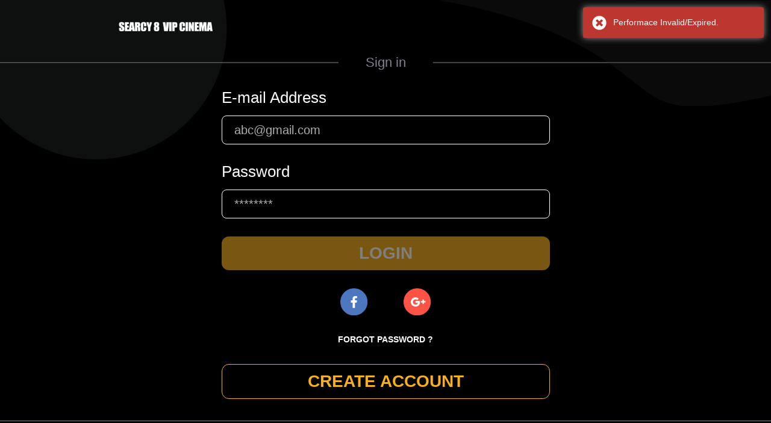

--- FILE ---
content_type: application/javascript
request_url: https://ticketsforthe.show/9.4b6a0c8083e534b717f3.chunk.js
body_size: 3649
content:
webpackJsonp([9],{"4VT6":function(a,m,d){"use strict";Object.defineProperty(m,"__esModule",{value:!0}),d.d(m,"SigninModuleNgFactory",function(){return ea});var p=d("WT6e"),o=d("f4m8"),e=d("4qxJ"),t=d("h4vs"),n=d("1Wt5"),r=d("qmzJ"),c=d("SYiH"),i=d("0DDR"),l=d("2MpB"),u=d("vzl3"),C=d("Xjw4"),s=d("7DMc"),D=d("CXHW"),M=d("3kwk"),v=d("gFLb"),F=d("nCuf"),f=d("qKow"),y=d("y1z3"),b=d("cG9e"),R=d("ZwZs"),g=d("DDfv"),E=d("lcaH"),L=d("gEbu"),N=d("7DGp"),O=d("WwnU"),T=d("hwnt"),w=d("BGtR"),A=d("c7mC"),I=d("K0TW"),K=d("ETCP"),W=d("aKiW"),z=d("v4DA"),P=d("tyH+"),h=d("hxwT"),j=d("bfOx"),k=d("fAE3"),B=d("PYag"),U=d("RX2M"),Z=d("F+yc"),_=d("vfkA"),q=d("1Z2I"),H=d("yDyO"),J=d("K/oD"),S=d("eCJc"),x=d("/I96"),G=d("qsK9"),X=d("MSQt"),Y=d("UyZi"),Q=d("Ep2y"),V=d("WKBe"),$=d("A8b0"),aa=d("as+d"),ma=d("62nT"),da=d("kzcK"),pa=d("7tNR"),oa=d("CySY"),ea=p["\u0275cmf"](o.a,[],function(a){return p["\u0275mod"]([p["\u0275mpd"](512,p.ComponentFactoryResolver,p["\u0275CodegenComponentFactoryResolver"],[[8,[e.a,t.a,n.a,r.a,c.a,i.a,l.a,u.a]],[3,p.ComponentFactoryResolver],p.NgModuleRef]),p["\u0275mpd"](4608,C.NgLocalization,C.NgLocaleLocalization,[p.LOCALE_ID,[2,C["\u0275a"]]]),p["\u0275mpd"](4608,s["\u0275i"],s["\u0275i"],[]),p["\u0275mpd"](4608,s.FormBuilder,s.FormBuilder,[]),p["\u0275mpd"](4608,D.a,D.a,[p.ApplicationRef,p.Injector,p.ComponentFactoryResolver,C.DOCUMENT]),p["\u0275mpd"](4608,M.a,M.a,[p.ComponentFactoryResolver,p.Injector,D.a]),p["\u0275mpd"](4608,v.a,v.a,[]),p["\u0275mpd"](4608,F.a,F.a,[]),p["\u0275mpd"](4608,f.a,f.a,[]),p["\u0275mpd"](135680,y.c,y.c,[C.DOCUMENT,y.a]),p["\u0275mpd"](4608,b.a,b.a,[]),p["\u0275mpd"](4608,R.a,R.a,[]),p["\u0275mpd"](4608,g.a,g.a,[]),p["\u0275mpd"](4608,E.a,E.b,[]),p["\u0275mpd"](4608,C.DatePipe,C.DatePipe,[p.LOCALE_ID]),p["\u0275mpd"](4608,L.a,L.b,[p.LOCALE_ID,C.DatePipe]),p["\u0275mpd"](4608,N.b,N.a,[]),p["\u0275mpd"](4608,O.a,O.b,[]),p["\u0275mpd"](4608,T.a,T.a,[]),p["\u0275mpd"](4608,w.a,w.a,[C.DOCUMENT,p.NgZone]),p["\u0275mpd"](4608,A.a,A.a,[]),p["\u0275mpd"](4608,I.a,I.a,[]),p["\u0275mpd"](4608,K.a,K.a,[]),p["\u0275mpd"](4608,W.a,W.a,[]),p["\u0275mpd"](4608,z.a,z.a,[]),p["\u0275mpd"](4608,P.a,P.a,[]),p["\u0275mpd"](5120,h.g,h.f,[h.a,h.d]),p["\u0275mpd"](4608,h.i,h.i,[h.g]),p["\u0275mpd"](512,C.CommonModule,C.CommonModule,[]),p["\u0275mpd"](512,s["\u0275ba"],s["\u0275ba"],[]),p["\u0275mpd"](512,s.FormsModule,s.FormsModule,[]),p["\u0275mpd"](512,s.ReactiveFormsModule,s.ReactiveFormsModule,[]),p["\u0275mpd"](512,j.p,j.p,[[2,j.v],[2,j.l]]),p["\u0275mpd"](512,k.a,k.a,[]),p["\u0275mpd"](512,B.CustomFormsModule,B.CustomFormsModule,[]),p["\u0275mpd"](512,U.a,U.a,[]),p["\u0275mpd"](512,Z.a,Z.a,[]),p["\u0275mpd"](512,_.a,_.a,[]),p["\u0275mpd"](512,q.a,q.a,[]),p["\u0275mpd"](512,H.a,H.a,[]),p["\u0275mpd"](512,J.a,J.a,[]),p["\u0275mpd"](512,S.a,S.a,[]),p["\u0275mpd"](512,x.a,x.a,[]),p["\u0275mpd"](512,G.a,G.a,[]),p["\u0275mpd"](512,X.a,X.a,[]),p["\u0275mpd"](512,Y.a,Y.a,[]),p["\u0275mpd"](512,Q.a,Q.a,[]),p["\u0275mpd"](512,V.a,V.a,[]),p["\u0275mpd"](512,$.a,$.a,[]),p["\u0275mpd"](512,aa.a,aa.a,[]),p["\u0275mpd"](512,ma.a,ma.a,[]),p["\u0275mpd"](512,da.a,da.a,[]),p["\u0275mpd"](512,h.e,h.e,[]),p["\u0275mpd"](512,pa.a,pa.a,[]),p["\u0275mpd"](512,o.a,o.a,[]),p["\u0275mpd"](256,y.a,y.b,[]),p["\u0275mpd"](256,h.a,h.h,[]),p["\u0275mpd"](256,h.d,void 0,[]),p["\u0275mpd"](1024,j.j,function(){return[[{path:"",component:oa.a}]]},[])])})}});